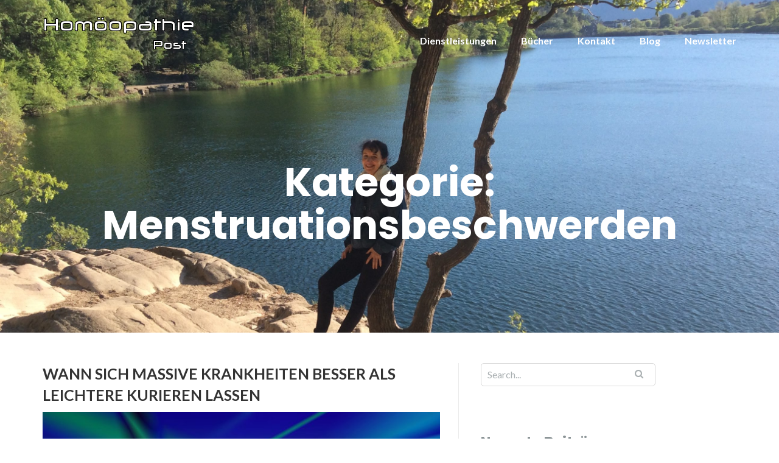

--- FILE ---
content_type: text/html; charset=UTF-8
request_url: https://homoeopathie-post.de/category/menstruationsbeschwerden/
body_size: 76020
content:
<!DOCTYPE html>
<html lang="de">
<head>
	<meta charset="UTF-8"/>
	<meta name="viewport" content="width=device-width, initial-scale=1, maximum-scale=1, user-scalable=no">
	<title>Menstruationsbeschwerden &#8211; HP Post</title>
<meta name='robots' content='max-image-preview:large' />
<link rel='dns-prefetch' href='//fonts.googleapis.com' />
<link rel="alternate" type="application/rss+xml" title="HP Post &raquo; Feed" href="https://homoeopathie-post.de/feed/" />
<link rel="alternate" type="application/rss+xml" title="HP Post &raquo; Kommentar-Feed" href="https://homoeopathie-post.de/comments/feed/" />
<link rel="alternate" type="application/rss+xml" title="HP Post &raquo; Menstruationsbeschwerden Kategorie-Feed" href="https://homoeopathie-post.de/category/menstruationsbeschwerden/feed/" />
<style id='wp-img-auto-sizes-contain-inline-css' type='text/css'>
img:is([sizes=auto i],[sizes^="auto," i]){contain-intrinsic-size:3000px 1500px}
/*# sourceURL=wp-img-auto-sizes-contain-inline-css */
</style>
<link rel='stylesheet' id='validate-engine-css-css' href='https://homoeopathie-post.de/wp-content/plugins/wysija-newsletters/css/validationEngine.jquery.css?ver=2.22' type='text/css' media='all' />
<style id='wp-emoji-styles-inline-css' type='text/css'>

	img.wp-smiley, img.emoji {
		display: inline !important;
		border: none !important;
		box-shadow: none !important;
		height: 1em !important;
		width: 1em !important;
		margin: 0 0.07em !important;
		vertical-align: -0.1em !important;
		background: none !important;
		padding: 0 !important;
	}
/*# sourceURL=wp-emoji-styles-inline-css */
</style>
<link rel='stylesheet' id='wp-block-library-css' href='https://homoeopathie-post.de/wp-includes/css/dist/block-library/style.min.css?ver=f82eb47f389174b644c5c59f09d15c06' type='text/css' media='all' />
<style id='wp-block-paragraph-inline-css' type='text/css'>
.is-small-text{font-size:.875em}.is-regular-text{font-size:1em}.is-large-text{font-size:2.25em}.is-larger-text{font-size:3em}.has-drop-cap:not(:focus):first-letter{float:left;font-size:8.4em;font-style:normal;font-weight:100;line-height:.68;margin:.05em .1em 0 0;text-transform:uppercase}body.rtl .has-drop-cap:not(:focus):first-letter{float:none;margin-left:.1em}p.has-drop-cap.has-background{overflow:hidden}:root :where(p.has-background){padding:1.25em 2.375em}:where(p.has-text-color:not(.has-link-color)) a{color:inherit}p.has-text-align-left[style*="writing-mode:vertical-lr"],p.has-text-align-right[style*="writing-mode:vertical-rl"]{rotate:180deg}
/*# sourceURL=https://homoeopathie-post.de/wp-includes/blocks/paragraph/style.min.css */
</style>
<style id='wp-block-table-inline-css' type='text/css'>
.wp-block-table{overflow-x:auto}.wp-block-table table{border-collapse:collapse;width:100%}.wp-block-table thead{border-bottom:3px solid}.wp-block-table tfoot{border-top:3px solid}.wp-block-table td,.wp-block-table th{border:1px solid;padding:.5em}.wp-block-table .has-fixed-layout{table-layout:fixed;width:100%}.wp-block-table .has-fixed-layout td,.wp-block-table .has-fixed-layout th{word-break:break-word}.wp-block-table.aligncenter,.wp-block-table.alignleft,.wp-block-table.alignright{display:table;width:auto}.wp-block-table.aligncenter td,.wp-block-table.aligncenter th,.wp-block-table.alignleft td,.wp-block-table.alignleft th,.wp-block-table.alignright td,.wp-block-table.alignright th{word-break:break-word}.wp-block-table .has-subtle-light-gray-background-color{background-color:#f3f4f5}.wp-block-table .has-subtle-pale-green-background-color{background-color:#e9fbe5}.wp-block-table .has-subtle-pale-blue-background-color{background-color:#e7f5fe}.wp-block-table .has-subtle-pale-pink-background-color{background-color:#fcf0ef}.wp-block-table.is-style-stripes{background-color:initial;border-collapse:inherit;border-spacing:0}.wp-block-table.is-style-stripes tbody tr:nth-child(odd){background-color:#f0f0f0}.wp-block-table.is-style-stripes.has-subtle-light-gray-background-color tbody tr:nth-child(odd){background-color:#f3f4f5}.wp-block-table.is-style-stripes.has-subtle-pale-green-background-color tbody tr:nth-child(odd){background-color:#e9fbe5}.wp-block-table.is-style-stripes.has-subtle-pale-blue-background-color tbody tr:nth-child(odd){background-color:#e7f5fe}.wp-block-table.is-style-stripes.has-subtle-pale-pink-background-color tbody tr:nth-child(odd){background-color:#fcf0ef}.wp-block-table.is-style-stripes td,.wp-block-table.is-style-stripes th{border-color:#0000}.wp-block-table.is-style-stripes{border-bottom:1px solid #f0f0f0}.wp-block-table .has-border-color td,.wp-block-table .has-border-color th,.wp-block-table .has-border-color tr,.wp-block-table .has-border-color>*{border-color:inherit}.wp-block-table table[style*=border-top-color] tr:first-child,.wp-block-table table[style*=border-top-color] tr:first-child td,.wp-block-table table[style*=border-top-color] tr:first-child th,.wp-block-table table[style*=border-top-color]>*,.wp-block-table table[style*=border-top-color]>* td,.wp-block-table table[style*=border-top-color]>* th{border-top-color:inherit}.wp-block-table table[style*=border-top-color] tr:not(:first-child){border-top-color:initial}.wp-block-table table[style*=border-right-color] td:last-child,.wp-block-table table[style*=border-right-color] th,.wp-block-table table[style*=border-right-color] tr,.wp-block-table table[style*=border-right-color]>*{border-right-color:inherit}.wp-block-table table[style*=border-bottom-color] tr:last-child,.wp-block-table table[style*=border-bottom-color] tr:last-child td,.wp-block-table table[style*=border-bottom-color] tr:last-child th,.wp-block-table table[style*=border-bottom-color]>*,.wp-block-table table[style*=border-bottom-color]>* td,.wp-block-table table[style*=border-bottom-color]>* th{border-bottom-color:inherit}.wp-block-table table[style*=border-bottom-color] tr:not(:last-child){border-bottom-color:initial}.wp-block-table table[style*=border-left-color] td:first-child,.wp-block-table table[style*=border-left-color] th,.wp-block-table table[style*=border-left-color] tr,.wp-block-table table[style*=border-left-color]>*{border-left-color:inherit}.wp-block-table table[style*=border-style] td,.wp-block-table table[style*=border-style] th,.wp-block-table table[style*=border-style] tr,.wp-block-table table[style*=border-style]>*{border-style:inherit}.wp-block-table table[style*=border-width] td,.wp-block-table table[style*=border-width] th,.wp-block-table table[style*=border-width] tr,.wp-block-table table[style*=border-width]>*{border-style:inherit;border-width:inherit}
/*# sourceURL=https://homoeopathie-post.de/wp-includes/blocks/table/style.min.css */
</style>
<style id='global-styles-inline-css' type='text/css'>
:root{--wp--preset--aspect-ratio--square: 1;--wp--preset--aspect-ratio--4-3: 4/3;--wp--preset--aspect-ratio--3-4: 3/4;--wp--preset--aspect-ratio--3-2: 3/2;--wp--preset--aspect-ratio--2-3: 2/3;--wp--preset--aspect-ratio--16-9: 16/9;--wp--preset--aspect-ratio--9-16: 9/16;--wp--preset--color--black: #000000;--wp--preset--color--cyan-bluish-gray: #abb8c3;--wp--preset--color--white: #ffffff;--wp--preset--color--pale-pink: #f78da7;--wp--preset--color--vivid-red: #cf2e2e;--wp--preset--color--luminous-vivid-orange: #ff6900;--wp--preset--color--luminous-vivid-amber: #fcb900;--wp--preset--color--light-green-cyan: #7bdcb5;--wp--preset--color--vivid-green-cyan: #00d084;--wp--preset--color--pale-cyan-blue: #8ed1fc;--wp--preset--color--vivid-cyan-blue: #0693e3;--wp--preset--color--vivid-purple: #9b51e0;--wp--preset--gradient--vivid-cyan-blue-to-vivid-purple: linear-gradient(135deg,rgb(6,147,227) 0%,rgb(155,81,224) 100%);--wp--preset--gradient--light-green-cyan-to-vivid-green-cyan: linear-gradient(135deg,rgb(122,220,180) 0%,rgb(0,208,130) 100%);--wp--preset--gradient--luminous-vivid-amber-to-luminous-vivid-orange: linear-gradient(135deg,rgb(252,185,0) 0%,rgb(255,105,0) 100%);--wp--preset--gradient--luminous-vivid-orange-to-vivid-red: linear-gradient(135deg,rgb(255,105,0) 0%,rgb(207,46,46) 100%);--wp--preset--gradient--very-light-gray-to-cyan-bluish-gray: linear-gradient(135deg,rgb(238,238,238) 0%,rgb(169,184,195) 100%);--wp--preset--gradient--cool-to-warm-spectrum: linear-gradient(135deg,rgb(74,234,220) 0%,rgb(151,120,209) 20%,rgb(207,42,186) 40%,rgb(238,44,130) 60%,rgb(251,105,98) 80%,rgb(254,248,76) 100%);--wp--preset--gradient--blush-light-purple: linear-gradient(135deg,rgb(255,206,236) 0%,rgb(152,150,240) 100%);--wp--preset--gradient--blush-bordeaux: linear-gradient(135deg,rgb(254,205,165) 0%,rgb(254,45,45) 50%,rgb(107,0,62) 100%);--wp--preset--gradient--luminous-dusk: linear-gradient(135deg,rgb(255,203,112) 0%,rgb(199,81,192) 50%,rgb(65,88,208) 100%);--wp--preset--gradient--pale-ocean: linear-gradient(135deg,rgb(255,245,203) 0%,rgb(182,227,212) 50%,rgb(51,167,181) 100%);--wp--preset--gradient--electric-grass: linear-gradient(135deg,rgb(202,248,128) 0%,rgb(113,206,126) 100%);--wp--preset--gradient--midnight: linear-gradient(135deg,rgb(2,3,129) 0%,rgb(40,116,252) 100%);--wp--preset--font-size--small: 13px;--wp--preset--font-size--medium: 20px;--wp--preset--font-size--large: 36px;--wp--preset--font-size--x-large: 42px;--wp--preset--spacing--20: 0.44rem;--wp--preset--spacing--30: 0.67rem;--wp--preset--spacing--40: 1rem;--wp--preset--spacing--50: 1.5rem;--wp--preset--spacing--60: 2.25rem;--wp--preset--spacing--70: 3.38rem;--wp--preset--spacing--80: 5.06rem;--wp--preset--shadow--natural: 6px 6px 9px rgba(0, 0, 0, 0.2);--wp--preset--shadow--deep: 12px 12px 50px rgba(0, 0, 0, 0.4);--wp--preset--shadow--sharp: 6px 6px 0px rgba(0, 0, 0, 0.2);--wp--preset--shadow--outlined: 6px 6px 0px -3px rgb(255, 255, 255), 6px 6px rgb(0, 0, 0);--wp--preset--shadow--crisp: 6px 6px 0px rgb(0, 0, 0);}:where(.is-layout-flex){gap: 0.5em;}:where(.is-layout-grid){gap: 0.5em;}body .is-layout-flex{display: flex;}.is-layout-flex{flex-wrap: wrap;align-items: center;}.is-layout-flex > :is(*, div){margin: 0;}body .is-layout-grid{display: grid;}.is-layout-grid > :is(*, div){margin: 0;}:where(.wp-block-columns.is-layout-flex){gap: 2em;}:where(.wp-block-columns.is-layout-grid){gap: 2em;}:where(.wp-block-post-template.is-layout-flex){gap: 1.25em;}:where(.wp-block-post-template.is-layout-grid){gap: 1.25em;}.has-black-color{color: var(--wp--preset--color--black) !important;}.has-cyan-bluish-gray-color{color: var(--wp--preset--color--cyan-bluish-gray) !important;}.has-white-color{color: var(--wp--preset--color--white) !important;}.has-pale-pink-color{color: var(--wp--preset--color--pale-pink) !important;}.has-vivid-red-color{color: var(--wp--preset--color--vivid-red) !important;}.has-luminous-vivid-orange-color{color: var(--wp--preset--color--luminous-vivid-orange) !important;}.has-luminous-vivid-amber-color{color: var(--wp--preset--color--luminous-vivid-amber) !important;}.has-light-green-cyan-color{color: var(--wp--preset--color--light-green-cyan) !important;}.has-vivid-green-cyan-color{color: var(--wp--preset--color--vivid-green-cyan) !important;}.has-pale-cyan-blue-color{color: var(--wp--preset--color--pale-cyan-blue) !important;}.has-vivid-cyan-blue-color{color: var(--wp--preset--color--vivid-cyan-blue) !important;}.has-vivid-purple-color{color: var(--wp--preset--color--vivid-purple) !important;}.has-black-background-color{background-color: var(--wp--preset--color--black) !important;}.has-cyan-bluish-gray-background-color{background-color: var(--wp--preset--color--cyan-bluish-gray) !important;}.has-white-background-color{background-color: var(--wp--preset--color--white) !important;}.has-pale-pink-background-color{background-color: var(--wp--preset--color--pale-pink) !important;}.has-vivid-red-background-color{background-color: var(--wp--preset--color--vivid-red) !important;}.has-luminous-vivid-orange-background-color{background-color: var(--wp--preset--color--luminous-vivid-orange) !important;}.has-luminous-vivid-amber-background-color{background-color: var(--wp--preset--color--luminous-vivid-amber) !important;}.has-light-green-cyan-background-color{background-color: var(--wp--preset--color--light-green-cyan) !important;}.has-vivid-green-cyan-background-color{background-color: var(--wp--preset--color--vivid-green-cyan) !important;}.has-pale-cyan-blue-background-color{background-color: var(--wp--preset--color--pale-cyan-blue) !important;}.has-vivid-cyan-blue-background-color{background-color: var(--wp--preset--color--vivid-cyan-blue) !important;}.has-vivid-purple-background-color{background-color: var(--wp--preset--color--vivid-purple) !important;}.has-black-border-color{border-color: var(--wp--preset--color--black) !important;}.has-cyan-bluish-gray-border-color{border-color: var(--wp--preset--color--cyan-bluish-gray) !important;}.has-white-border-color{border-color: var(--wp--preset--color--white) !important;}.has-pale-pink-border-color{border-color: var(--wp--preset--color--pale-pink) !important;}.has-vivid-red-border-color{border-color: var(--wp--preset--color--vivid-red) !important;}.has-luminous-vivid-orange-border-color{border-color: var(--wp--preset--color--luminous-vivid-orange) !important;}.has-luminous-vivid-amber-border-color{border-color: var(--wp--preset--color--luminous-vivid-amber) !important;}.has-light-green-cyan-border-color{border-color: var(--wp--preset--color--light-green-cyan) !important;}.has-vivid-green-cyan-border-color{border-color: var(--wp--preset--color--vivid-green-cyan) !important;}.has-pale-cyan-blue-border-color{border-color: var(--wp--preset--color--pale-cyan-blue) !important;}.has-vivid-cyan-blue-border-color{border-color: var(--wp--preset--color--vivid-cyan-blue) !important;}.has-vivid-purple-border-color{border-color: var(--wp--preset--color--vivid-purple) !important;}.has-vivid-cyan-blue-to-vivid-purple-gradient-background{background: var(--wp--preset--gradient--vivid-cyan-blue-to-vivid-purple) !important;}.has-light-green-cyan-to-vivid-green-cyan-gradient-background{background: var(--wp--preset--gradient--light-green-cyan-to-vivid-green-cyan) !important;}.has-luminous-vivid-amber-to-luminous-vivid-orange-gradient-background{background: var(--wp--preset--gradient--luminous-vivid-amber-to-luminous-vivid-orange) !important;}.has-luminous-vivid-orange-to-vivid-red-gradient-background{background: var(--wp--preset--gradient--luminous-vivid-orange-to-vivid-red) !important;}.has-very-light-gray-to-cyan-bluish-gray-gradient-background{background: var(--wp--preset--gradient--very-light-gray-to-cyan-bluish-gray) !important;}.has-cool-to-warm-spectrum-gradient-background{background: var(--wp--preset--gradient--cool-to-warm-spectrum) !important;}.has-blush-light-purple-gradient-background{background: var(--wp--preset--gradient--blush-light-purple) !important;}.has-blush-bordeaux-gradient-background{background: var(--wp--preset--gradient--blush-bordeaux) !important;}.has-luminous-dusk-gradient-background{background: var(--wp--preset--gradient--luminous-dusk) !important;}.has-pale-ocean-gradient-background{background: var(--wp--preset--gradient--pale-ocean) !important;}.has-electric-grass-gradient-background{background: var(--wp--preset--gradient--electric-grass) !important;}.has-midnight-gradient-background{background: var(--wp--preset--gradient--midnight) !important;}.has-small-font-size{font-size: var(--wp--preset--font-size--small) !important;}.has-medium-font-size{font-size: var(--wp--preset--font-size--medium) !important;}.has-large-font-size{font-size: var(--wp--preset--font-size--large) !important;}.has-x-large-font-size{font-size: var(--wp--preset--font-size--x-large) !important;}
/*# sourceURL=global-styles-inline-css */
</style>

<style id='classic-theme-styles-inline-css' type='text/css'>
/*! This file is auto-generated */
.wp-block-button__link{color:#fff;background-color:#32373c;border-radius:9999px;box-shadow:none;text-decoration:none;padding:calc(.667em + 2px) calc(1.333em + 2px);font-size:1.125em}.wp-block-file__button{background:#32373c;color:#fff;text-decoration:none}
/*# sourceURL=/wp-includes/css/classic-themes.min.css */
</style>
<link rel='stylesheet' id='contact-form-7-css' href='https://homoeopathie-post.de/wp-content/plugins/contact-form-7/includes/css/styles.css?ver=6.1.4' type='text/css' media='all' />
<link rel='stylesheet' id='wpdm-fonticon-css' href='https://homoeopathie-post.de/wp-content/plugins/download-manager/assets/wpdm-iconfont/css/wpdm-icons.css?ver=f82eb47f389174b644c5c59f09d15c06' type='text/css' media='all' />
<link rel='stylesheet' id='wpdm-front-css' href='https://homoeopathie-post.de/wp-content/plugins/download-manager/assets/css/front.min.css?ver=f82eb47f389174b644c5c59f09d15c06' type='text/css' media='all' />
<link rel='stylesheet' id='widgetopts-styles-css' href='https://homoeopathie-post.de/wp-content/plugins/widget-options/assets/css/widget-options.css?ver=4.1.3' type='text/css' media='all' />
<link rel='stylesheet' id='illdy-pace-css' href='https://homoeopathie-post.de/wp-content/themes/illdy/layout/css/pace.min.css?ver=f82eb47f389174b644c5c59f09d15c06' type='text/css' media='all' />
<link rel='stylesheet' id='illdy-google-fonts-css' href='https://fonts.googleapis.com/css?family=Source+Sans+Pro:400,900,700,300,300italic|Lato:300,400,700,900|Poppins:300,400,500,600,700' type='text/css' media='all' />
<link rel='stylesheet' id='bootstrap-css' href='https://homoeopathie-post.de/wp-content/themes/illdy/layout/css/bootstrap.min.css?ver=3.3.6' type='text/css' media='all' />
<link rel='stylesheet' id='bootstrap-theme-css' href='https://homoeopathie-post.de/wp-content/themes/illdy/layout/css/bootstrap-theme.min.css?ver=3.3.6' type='text/css' media='all' />
<link rel='stylesheet' id='font-awesome-css' href='https://homoeopathie-post.de/wp-content/themes/illdy/layout/css/font-awesome.min.css?ver=4.5.0' type='text/css' media='all' />
<link rel='stylesheet' id='owl-carousel-css' href='https://homoeopathie-post.de/wp-content/themes/illdy/layout/css/owl-carousel.min.css?ver=2.0.0' type='text/css' media='all' />
<link rel='stylesheet' id='illdy-main-css' href='https://homoeopathie-post.de/wp-content/themes/illdy/layout/css/main.css?ver=f82eb47f389174b644c5c59f09d15c06' type='text/css' media='all' />
<link rel='stylesheet' id='illdy-custom-css' href='https://homoeopathie-post.de/wp-content/themes/illdy/layout/css/custom.css?ver=f82eb47f389174b644c5c59f09d15c06' type='text/css' media='all' />
<link rel='stylesheet' id='illdy-style-css' href='https://homoeopathie-post.de/wp-content/themes/illdy/style.css?ver=2.1.9' type='text/css' media='all' />
<link rel='stylesheet' id='tablepress-default-css' href='https://homoeopathie-post.de/wp-content/tablepress-combined.min.css?ver=49' type='text/css' media='all' />
<script type="text/javascript" src="https://homoeopathie-post.de/wp-includes/js/jquery/jquery.min.js?ver=3.7.1" id="jquery-core-js"></script>
<script type="text/javascript" src="https://homoeopathie-post.de/wp-includes/js/jquery/jquery-migrate.min.js?ver=3.4.1" id="jquery-migrate-js"></script>
<script type="text/javascript" src="https://homoeopathie-post.de/wp-content/plugins/download-manager/assets/js/wpdm.min.js?ver=f82eb47f389174b644c5c59f09d15c06" id="wpdm-frontend-js-js"></script>
<script type="text/javascript" id="wpdm-frontjs-js-extra">
/* <![CDATA[ */
var wpdm_url = {"home":"https://homoeopathie-post.de/","site":"https://homoeopathie-post.de/","ajax":"https://homoeopathie-post.de/wp-admin/admin-ajax.php"};
var wpdm_js = {"spinner":"\u003Ci class=\"wpdm-icon wpdm-sun wpdm-spin\"\u003E\u003C/i\u003E","client_id":"1753096761d21e698c17cb6830256b10"};
var wpdm_strings = {"pass_var":"Password Verified!","pass_var_q":"Bitte klicke auf den folgenden Button, um den Download zu starten.","start_dl":"Download starten"};
//# sourceURL=wpdm-frontjs-js-extra
/* ]]> */
</script>
<script type="text/javascript" src="https://homoeopathie-post.de/wp-content/plugins/download-manager/assets/js/front.min.js?ver=3.3.45" id="wpdm-frontjs-js"></script>
<script type="text/javascript" id="illdy-pace-js-extra">
/* <![CDATA[ */
var paceOptions = {"restartOnRequestAfter":"0","restartOnPushState":"0"};
//# sourceURL=illdy-pace-js-extra
/* ]]> */
</script>
<script type="text/javascript" src="https://homoeopathie-post.de/wp-content/themes/illdy/layout/js/pace/pace.min.js?ver=f82eb47f389174b644c5c59f09d15c06" id="illdy-pace-js"></script>
<link rel="https://api.w.org/" href="https://homoeopathie-post.de/wp-json/" /><link rel="alternate" title="JSON" type="application/json" href="https://homoeopathie-post.de/wp-json/wp/v2/categories/158" /><link rel="EditURI" type="application/rsd+xml" title="RSD" href="https://homoeopathie-post.de/xmlrpc.php?rsd" />

<style type="text/css">.pace .pace-progress {background-color: #f1d204; color: #f1d204;}.pace .pace-activity {box-shadow: inset 0 0 0 2px #f1d204, inset 0 0 0 7px #ffffff;}.pace-overlay {background-color: #ffffff;}</style>
		<style type="text/css" id="illdy-about-section-css">#header.header-front-page {background-image: url(https://homoeopathie-post.de/wp-content/uploads/2016/05/See_Foto-e1505065248797.jpg) !important;}#header.header-front-page {background-position-y: center;}#header.header-front-page {background-position-x: center;}#header.header-front-page {background-attachment: scroll !important;}#header.header-front-page .bottom-header .header-button-one {background-color: rgba( 0, 0, 0, .2 );}#header.header-front-page .bottom-header .header-button-one:hover, #header.header-front-page .bottom-header .header-button-one:focus {background-color: rgba( 0, 0, 0, .1 );}</style>
		<style type="text/css" id="illdy-latestnews-section-css"></style>
		<style type="text/css" id="illdy-fullwidth-section-css"></style>
		<style type="text/css" id="illdy-about-section-css"></style>
		<style type="text/css" id="illdy-projects-section-css">#projects:before {background-image: url(https://homoeopathie-post.de/wp-content/themes/illdy/layout/images/front-page/pattern.png) !important;}#projects:before {background-size: auto !important;}#projects:before {background-repeat: repeat !important;}</style>
		<style type="text/css" id="illdy-services-section-css"></style>
		<style type="text/css" id="illdy-team-section-css">#team:before {background-image: url(https://homoeopathie-post.de/wp-content/themes/illdy/layout/images/front-page/pattern.png) !important;}#team:before {background-size: auto !important;}#team:before {background-repeat: repeat !important;}</style>
		<style type="text/css" id="illdy-testimonials-section-css">#testimonials:before {background-image: url(https://homoeopathie-post.de/wp-content/themes/illdy/layout/images/testiomnials-background.jpg) !important;}#testimonials:before {background-attachment: scroll !important;}</style>

			<style type="text/css" id="wp-custom-css">
			/*
Füge deinen eigenen CSS-Code nach diesem Kommentar hinter dem abschließenden Schrägstrich ein. 

Klicke auf das Hilfe-Symbol oben, um mehr zu erfahren.
*/

input[type="checkbox"] {
    width: 13px !important ;
    -webkit-appearance: checkbox !important;
}

#full-width{
  max-width: 1100px;
  margin: 0 auto;
}

.widget_illdy_project{
  width: 33.33%;
}

.markup-format ul li {
    list-style-position: initial!important;
}

.markup-format ol li {
    list-style-position: initial!important;
}

.markup-format ul, ol {
    margin-top: -20px;
}

.page-id-595 #header .bottom-header h1 {
    display: none !important;
}


.page-id-607 #header .bottom-header h1 {
    display: none !important;
}

.page-id-609 #header .bottom-header h1 {
    display: none !important;
}		</style>
		<meta name="generator" content="WordPress Download Manager 3.3.45" />
                <style>
        /* WPDM Link Template Styles */        </style>
                <style>

            :root {
                --color-primary: #4a8eff;
                --color-primary-rgb: 74, 142, 255;
                --color-primary-hover: #5998ff;
                --color-primary-active: #3281ff;
                --clr-sec: #6c757d;
                --clr-sec-rgb: 108, 117, 125;
                --clr-sec-hover: #6c757d;
                --clr-sec-active: #6c757d;
                --color-secondary: #6c757d;
                --color-secondary-rgb: 108, 117, 125;
                --color-secondary-hover: #6c757d;
                --color-secondary-active: #6c757d;
                --color-success: #018e11;
                --color-success-rgb: 1, 142, 17;
                --color-success-hover: #0aad01;
                --color-success-active: #0c8c01;
                --color-info: #2CA8FF;
                --color-info-rgb: 44, 168, 255;
                --color-info-hover: #2CA8FF;
                --color-info-active: #2CA8FF;
                --color-warning: #FFB236;
                --color-warning-rgb: 255, 178, 54;
                --color-warning-hover: #FFB236;
                --color-warning-active: #FFB236;
                --color-danger: #ff5062;
                --color-danger-rgb: 255, 80, 98;
                --color-danger-hover: #ff5062;
                --color-danger-active: #ff5062;
                --color-green: #30b570;
                --color-blue: #0073ff;
                --color-purple: #8557D3;
                --color-red: #ff5062;
                --color-muted: rgba(69, 89, 122, 0.6);
                --wpdm-font: "Sen", -apple-system, BlinkMacSystemFont, "Segoe UI", Roboto, Helvetica, Arial, sans-serif, "Apple Color Emoji", "Segoe UI Emoji", "Segoe UI Symbol";
            }

            .wpdm-download-link.btn.btn-primary {
                border-radius: 4px;
            }


        </style>
        </head>
<body class="archive category category-menstruationsbeschwerden category-158 wp-custom-logo wp-theme-illdy hfeed">
	<div class="pace-overlay"></div>
<header id="header" class="header-blog" style="background-image: url(https://homoeopathie-post.de/wp-content/uploads/2016/05/See_Foto-e1505065248797.jpg);background-attachment: fixed;">
	<div class="top-header">
		<div class="container">
			<div class="row">
				<div class="col-sm-4 col-xs-8">

											<a href="https://homoeopathie-post.de" title="HP Post">
							<img class="header-logo-img" src="https://homoeopathie-post.de/wp-content/uploads/2017/09/cropped-HomPost_Logo_Big_inv-1.png" width=""/>
						</a>
					
				</div><!--/.col-sm-2-->
				<div class="col-sm-8 col-xs-4">
					<nav class="header-navigation">
						<ul id="menu-menu" class="clearfix"><li id="menu-item-162" class="menu-item menu-item-type-custom menu-item-object-custom menu-item-162"><a href="#services">Dienstleistungen</a></li>
<li id="menu-item-161" class="menu-item menu-item-type-custom menu-item-object-custom menu-item-home menu-item-161"><a href="http://homoeopathie-post.de/#projects">Bücher</a></li>
<li id="menu-item-159" class="menu-item menu-item-type-custom menu-item-object-custom menu-item-home menu-item-159"><a href="http://homoeopathie-post.de/#contact-us">Kontakt</a></li>
<li id="menu-item-163" class="menu-item menu-item-type-custom menu-item-object-custom menu-item-home menu-item-163"><a href="http://homoeopathie-post.de/#latest-news">Blog</a></li>
<li id="menu-item-176" class="menu-item menu-item-type-custom menu-item-object-custom menu-item-home menu-item-176"><a href="http://homoeopathie-post.de/#full-width">Newsletter</a></li>
</ul>					</nav>
					<button class="open-responsive-menu"><i class="fa fa-bars"></i></button>
				</div><!--/.col-sm-10-->
			</div><!--/.row-->
		</div><!--/.container-->
	</div><!--/.top-header-->
	<nav class="responsive-menu">
		<ul>
			<li class="menu-item menu-item-type-custom menu-item-object-custom menu-item-162"><a href="#services">Dienstleistungen</a></li>
<li class="menu-item menu-item-type-custom menu-item-object-custom menu-item-home menu-item-161"><a href="http://homoeopathie-post.de/#projects">Bücher</a></li>
<li class="menu-item menu-item-type-custom menu-item-object-custom menu-item-home menu-item-159"><a href="http://homoeopathie-post.de/#contact-us">Kontakt</a></li>
<li class="menu-item menu-item-type-custom menu-item-object-custom menu-item-home menu-item-163"><a href="http://homoeopathie-post.de/#latest-news">Blog</a></li>
<li class="menu-item menu-item-type-custom menu-item-object-custom menu-item-home menu-item-176"><a href="http://homoeopathie-post.de/#full-width">Newsletter</a></li>
		</ul>
	</nav><!--/.responsive-menu-->
	<div class="bottom-header blog">
	<div class="container">
		<div class="row">
							<div class="col-sm-12">
					<h2>Kategorie: <span>Menstruationsbeschwerden</span></h2>							</div><!--/.col-sm-12-->
							<div class="col-sm-8 col-sm-offset-2">
																										</div><!--/.col-sm-8.col-sm-offset-2-->
								</div><!--/.row-->
	</div><!--/.container-->
</div><!--/.bottom-header.blog-->
</header><!--/#header-->
<div class="container">
	<div class="row">
		<div class="col-sm-7">
			<section id="blog">
								<article id="post-6579" class="blog-post post-6579 post type-post status-publish format-standard has-post-thumbnail hentry category-aphthen category-autoimmunkrankheit category-gesunde-ernaehrung category-harnwegsbeschwerden category-hashimoto category-herpes-genitalis category-herpesinfektionen category-hintergrundwissen-heilung category-leber-gallen-funktionsschwaeche category-medikamenten-nebenwirkungen category-menstruationsbeschwerden category-rheumatoide-arthritis category-vasculitis tag-krankheitslawine-entkommen">
	<a href="https://homoeopathie-post.de/wann-sich-massive-krankheiten-besser-als-leichtere-kurieren-lassen/" title="Wann sich massive Krankheiten besser als leichtere kurieren lassen" class="blog-post-title">Wann sich massive Krankheiten besser als leichtere kurieren lassen</a>
			<div class="blog-post-image">
			<a href="https://homoeopathie-post.de/wann-sich-massive-krankheiten-besser-als-leichtere-kurieren-lassen/"><img width="750" height="500" src="https://homoeopathie-post.de/wp-content/uploads/2017/09/heart-66888_1280-750x500.jpg" class="attachment-illdy-blog-list size-illdy-blog-list wp-post-image" alt="" decoding="async" fetchpriority="high" /></a>
		</div><!--/.blog-post-image-->
		<div class="blog-post-meta"><span class="post-meta-author"><i class="fa fa-user"></i>Irmgard Post</span><span class="post-meta-time"><i class="fa fa-calendar"></i><time datetime="2019-12-26">26. Dezember 2019</time></span><span class="post-meta-categories"><i class="fa fa-folder-o" aria-hidden="true"></i><a href="https://homoeopathie-post.de/category/aphthen/" rel="category tag">Aphthen</a>, <a href="https://homoeopathie-post.de/category/autoimmunkrankheit/" rel="category tag">Autoimmunkrankheit</a>, <a href="https://homoeopathie-post.de/category/gesunde-ernaehrung/" rel="category tag">Gesunde Ernährung</a>, <a href="https://homoeopathie-post.de/category/harnwegsbeschwerden/" rel="category tag">Harnwegsbeschwerden</a>, <a href="https://homoeopathie-post.de/category/hashimoto/" rel="category tag">Hashimoto</a>, <a href="https://homoeopathie-post.de/category/herpes-genitalis/" rel="category tag">Herpes genitalis</a>, <a href="https://homoeopathie-post.de/category/herpesinfektionen/" rel="category tag">Herpesinfektionen</a>, <a href="https://homoeopathie-post.de/category/hintergrundwissen-heilung/" rel="category tag">Hintergrundwissen - Heilung</a>, <a href="https://homoeopathie-post.de/category/leber-gallen-funktionsschwaeche/" rel="category tag">Leber-Gallen-Funktionsschwäche</a>, <a href="https://homoeopathie-post.de/category/medikamenten-nebenwirkungen/" rel="category tag">Medikamenten-Nebenwirkungen</a>, <a href="https://homoeopathie-post.de/category/menstruationsbeschwerden/" rel="category tag">Menstruationsbeschwerden</a>, <a href="https://homoeopathie-post.de/category/rheumatoide-arthritis/" rel="category tag">Rheumatoide Arthritis</a>, <a href="https://homoeopathie-post.de/category/vasculitis/" rel="category tag">Vasculitis</a></span><span class="post-meta-comments"><i class="fa fa-comment-o"></i>No comments</span></div><!--/.blog-post-meta-->	<div class="blog-post-entry">
		<p>Mitunter fragen mich meine Patienten, wie groß in ihrem Fall die Heilungschance sei. Dann kann ich allenfalls rückblickend sagen, wie die Behandlung in einem ähnlichen Fall verlaufen ist. Denn auch wenn in 2 Fällen eine große gemeinsame Schnittmenge an Symptomen besteht, kann sich ihre Therapie ganz unterschiedlich entwickeln. Oft spielen vermeintliche Kleinigkeiten eine weit größere [&hellip;]</p>
	</div><!--/.blog-post-entry-->
	<a href="https://homoeopathie-post.de/wann-sich-massive-krankheiten-besser-als-leichtere-kurieren-lassen/" title="Read more" class="blog-post-button">Read more</a>
</article><!--/#post-6579.blog-post-->
<article id="post-3508" class="blog-post post-3508 post type-post status-publish format-standard has-post-thumbnail hentry category-allergische-reaktionen category-fallbeispiel category-gesunde-ernaehrung category-hintergrundwissen-heilung category-leber-gallen-funktionsschwaeche category-medikamenten-nebenwirkungen category-medikamentennosoden category-menstruationsbeschwerden category-nosoden category-rheumatoide-arthritis category-zahnbeschwerden tag-medikamenteneinwirkung-infolge-umweltbelastung">
	<a href="https://homoeopathie-post.de/warum-wir-aus-schmerzmitteln-erzeugte-nosoden-benoetigen/" title="Warum wir aus Schmerzmitteln erzeugte Nosoden benötigen" class="blog-post-title">Warum wir aus Schmerzmitteln erzeugte Nosoden benötigen</a>
			<div class="blog-post-image">
			<a href="https://homoeopathie-post.de/warum-wir-aus-schmerzmitteln-erzeugte-nosoden-benoetigen/"><img width="453" height="340" src="https://homoeopathie-post.de/wp-content/uploads/2017/09/dna-869109__340-1.jpg" class="attachment-illdy-blog-list size-illdy-blog-list wp-post-image" alt="" decoding="async" srcset="https://homoeopathie-post.de/wp-content/uploads/2017/09/dna-869109__340-1.jpg 453w, https://homoeopathie-post.de/wp-content/uploads/2017/09/dna-869109__340-1-300x225.jpg 300w" sizes="(max-width: 453px) 100vw, 453px" /></a>
		</div><!--/.blog-post-image-->
		<div class="blog-post-meta"><span class="post-meta-author"><i class="fa fa-user"></i>Irmgard Post</span><span class="post-meta-time"><i class="fa fa-calendar"></i><time datetime="2018-04-12">12. April 2018</time></span><span class="post-meta-categories"><i class="fa fa-folder-o" aria-hidden="true"></i><a href="https://homoeopathie-post.de/category/allergische-reaktionen/" rel="category tag">Allergische Reaktionen</a>, <a href="https://homoeopathie-post.de/category/fallbeispiel/" rel="category tag">Fallbeispiel</a>, <a href="https://homoeopathie-post.de/category/gesunde-ernaehrung/" rel="category tag">Gesunde Ernährung</a>, <a href="https://homoeopathie-post.de/category/hintergrundwissen-heilung/" rel="category tag">Hintergrundwissen - Heilung</a>, <a href="https://homoeopathie-post.de/category/leber-gallen-funktionsschwaeche/" rel="category tag">Leber-Gallen-Funktionsschwäche</a>, <a href="https://homoeopathie-post.de/category/medikamenten-nebenwirkungen/" rel="category tag">Medikamenten-Nebenwirkungen</a>, <a href="https://homoeopathie-post.de/category/medikamentennosoden/" rel="category tag">Medikamentennosoden</a>, <a href="https://homoeopathie-post.de/category/menstruationsbeschwerden/" rel="category tag">Menstruationsbeschwerden</a>, <a href="https://homoeopathie-post.de/category/nosoden/" rel="category tag">Nosoden</a>, <a href="https://homoeopathie-post.de/category/rheumatoide-arthritis/" rel="category tag">Rheumatoide Arthritis</a>, <a href="https://homoeopathie-post.de/category/zahnbeschwerden/" rel="category tag">Zahnbeschwerden</a></span><span class="post-meta-comments"><i class="fa fa-comment-o"></i><a class="meta-comments" href="https://homoeopathie-post.de/warum-wir-aus-schmerzmitteln-erzeugte-nosoden-benoetigen/#comments" title="3 comments">3 comments</a></span></div><!--/.blog-post-meta-->	<div class="blog-post-entry">
		<p>Hintergrund Infolge Vererbung, medizinischer Behandlungen und Umweltverschmutzung sind wir alle mit mehr Schadstoffen belastet als wir in der Regel annehmen. Dazu tragen neben Industrie und Technik nicht unerheblich die chemischen Substanzen bei, die in Landwirtschaft und Tierhaltung zum Einsatz kommen. Viele dieser Schadstoffe landen mangels einer hierzulande unterentwickelten Klärwerkstechnik, die keine pharmazeutischen Stoffe aufzufangen vermag, [&hellip;]</p>
	</div><!--/.blog-post-entry-->
	<a href="https://homoeopathie-post.de/warum-wir-aus-schmerzmitteln-erzeugte-nosoden-benoetigen/" title="Read more" class="blog-post-button">Read more</a>
</article><!--/#post-3508.blog-post-->
							</section><!--/#blog-->
		</div><!--/.col-sm-7-->
		<div class="col-sm-4">
	<div id="sidebar">
		<div id="search-2" class="widget widget_search">
<form role="search" method="get" class="search-form" action="https://homoeopathie-post.de/">
	<div class="search-form-box">
		<input type="submit" id="searchsubmit" value="" />
		<input type="search" id="s" placeholder="Search..." value="" name="s" title="Search for:" />
	</div><!--/.search-form-box-->
</form><!--/.search-form-->
</div>
		<div id="recent-posts-2" class="widget widget_recent_entries">
		<div class="widget-title"><h5>Neueste Beiträge</h5></div>
		<ul>
											<li>
					<a href="https://homoeopathie-post.de/ernaehrungsbedingte-heilungsblockade-erkennen-und-beheben/">Ernährungsbedingte Heilungsblockaden erkennen und beheben</a>
									</li>
											<li>
					<a href="https://homoeopathie-post.de/auf-messers-schneide-mein-aufregendstes-erlebnis-in-2025/">Auf Messers Schneide &#8211; mein aufregendstes Erlebnis in 2025</a>
									</li>
											<li>
					<a href="https://homoeopathie-post.de/meine-erkenntnisse-zum-thema-heilen-adventskalender-4-teil-neue-herausforderungen-und-chancen/">Meine Erkenntnisse zum Thema „Heilen“: Adventskalender – 4. Teil:                                                    Neue Herausforderungen und Chancen</a>
									</li>
											<li>
					<a href="https://homoeopathie-post.de/meine-erkenntnisse-zum-thema-heilen-adventskalender-3-teil-therapie-optimieren/">Meine Erkenntnisse zum Thema „Heilen“: Adventskalender – 3. Teil: Therapie optimieren</a>
									</li>
											<li>
					<a href="https://homoeopathie-post.de/meine-erkenntnisse-zum-thema-heilen-adventskalender-2-teil-neue-homoeopathische-combis/">Meine Erkenntnisse zum Thema „Heilen“: Adventskalender – 2. Teil: Neue homöopathische Combis</a>
									</li>
					</ul>

		</div><div id="categories-2" class="widget widget_categories"><div class="widget-title"><h5>Kategorien</h5></div>
			<ul>
					<li class="cat-item cat-item-341"><a href="https://homoeopathie-post.de/category/bematscht-im-kopf/">&quot;Bematscht&quot; im Kopf</a>
</li>
	<li class="cat-item cat-item-201"><a href="https://homoeopathie-post.de/category/abwehrschwaeche/">Abwehrschwäche</a>
</li>
	<li class="cat-item cat-item-339"><a href="https://homoeopathie-post.de/category/aciclovir-folgen/">Aciclovir-Folgen</a>
</li>
	<li class="cat-item cat-item-186"><a href="https://homoeopathie-post.de/category/alkohol-combi/">Alkohol-Combi</a>
</li>
	<li class="cat-item cat-item-226"><a href="https://homoeopathie-post.de/category/allergien/">Allergien</a>
</li>
	<li class="cat-item cat-item-81"><a href="https://homoeopathie-post.de/category/allergische-reaktionen/">Allergische Reaktionen</a>
</li>
	<li class="cat-item cat-item-252"><a href="https://homoeopathie-post.de/category/aphthen/">Aphthen</a>
</li>
	<li class="cat-item cat-item-217"><a href="https://homoeopathie-post.de/category/atemwegsbeschwerden/">Atemwegsbeschwerden</a>
</li>
	<li class="cat-item cat-item-318"><a href="https://homoeopathie-post.de/category/augenbeschwerden/">Augenbeschwerden</a>
</li>
	<li class="cat-item cat-item-348"><a href="https://homoeopathie-post.de/category/augentropfen/">Augentropfen</a>
</li>
	<li class="cat-item cat-item-234"><a href="https://homoeopathie-post.de/category/autoimmunkrankheit/">Autoimmunkrankheit</a>
</li>
	<li class="cat-item cat-item-308"><a href="https://homoeopathie-post.de/category/basisarznei/">Basisarznei</a>
</li>
	<li class="cat-item cat-item-377"><a href="https://homoeopathie-post.de/category/bauchkraempfe/">Bauchkrämpfe</a>
</li>
	<li class="cat-item cat-item-378"><a href="https://homoeopathie-post.de/category/bauchweh/">Bauchweh</a>
</li>
	<li class="cat-item cat-item-190"><a href="https://homoeopathie-post.de/category/beinoperation/">Beinoperation</a>
</li>
	<li class="cat-item cat-item-373"><a href="https://homoeopathie-post.de/category/benommenheit/">Benommenheit</a>
</li>
	<li class="cat-item cat-item-370"><a href="https://homoeopathie-post.de/category/betaeubungsgefuehle/">Betäubungsgefühle</a>
</li>
	<li class="cat-item cat-item-91"><a href="https://homoeopathie-post.de/category/bewegungsapparatbeschwerden/">Bewegungsapparatbeschwerden</a>
</li>
	<li class="cat-item cat-item-325"><a href="https://homoeopathie-post.de/category/blut-im-stuhl/">Blut im Stuhl</a>
</li>
	<li class="cat-item cat-item-355"><a href="https://homoeopathie-post.de/category/blutdruck-entgleisung/">Blutdruck-Entgleisung</a>
</li>
	<li class="cat-item cat-item-315"><a href="https://homoeopathie-post.de/category/borderline-syndrom/">Borderline Syndrom</a>
</li>
	<li class="cat-item cat-item-189"><a href="https://homoeopathie-post.de/category/borreliose/">Borreliose</a>
</li>
	<li class="cat-item cat-item-287"><a href="https://homoeopathie-post.de/category/burnout/">Burnout</a>
</li>
	<li class="cat-item cat-item-251"><a href="https://homoeopathie-post.de/category/carcinosinum-cum-cuprum/">Carcinosinum (cum Cuprum)</a>
</li>
	<li class="cat-item cat-item-224"><a href="https://homoeopathie-post.de/category/chemikalienunvertraeglichkeit/">Chemikalienunverträglichkeit</a>
</li>
	<li class="cat-item cat-item-275"><a href="https://homoeopathie-post.de/category/cholesterin/">Cholesterin</a>
</li>
	<li class="cat-item cat-item-205"><a href="https://homoeopathie-post.de/category/chronische-magen-darm-erkrankung/">Chronische Magen-Darm-Erkrankung</a>
</li>
	<li class="cat-item cat-item-206"><a href="https://homoeopathie-post.de/category/colitis-ulcerosa/">Colitis ulcerosa</a>
</li>
	<li class="cat-item cat-item-78"><a href="https://homoeopathie-post.de/category/combi-fuer-blutdruck-schilddruese/">Combi für Blutdruck &amp; Schilddrüse</a>
</li>
	<li class="cat-item cat-item-30"><a href="https://homoeopathie-post.de/category/combis-bei-entgleistem-blutdruck/">Combis bei entgleistem Blutdruck</a>
</li>
	<li class="cat-item cat-item-13"><a href="https://homoeopathie-post.de/category/combis-gegen-schilddruesenleiden/">Combis gegen Schilddrüsenleiden</a>
</li>
	<li class="cat-item cat-item-195"><a href="https://homoeopathie-post.de/category/cortisol-nebenwirkungen/">Cortisol-Nebenwirkungen</a>
</li>
	<li class="cat-item cat-item-384"><a href="https://homoeopathie-post.de/category/cortison/">Cortison</a>
</li>
	<li class="cat-item cat-item-328"><a href="https://homoeopathie-post.de/category/covid-impfung/">Covid-Impfung</a>
</li>
	<li class="cat-item cat-item-268"><a href="https://homoeopathie-post.de/category/demenz/">Demenz</a>
</li>
	<li class="cat-item cat-item-301"><a href="https://homoeopathie-post.de/category/depressionen/">Depressionen</a>
</li>
	<li class="cat-item cat-item-56"><a href="https://homoeopathie-post.de/category/diagnoseraetsel-mittels-checkliste/">Diagnoserätsel mittels Checkliste</a>
</li>
	<li class="cat-item cat-item-346"><a href="https://homoeopathie-post.de/category/diazepam/">Diazepam</a>
</li>
	<li class="cat-item cat-item-347"><a href="https://homoeopathie-post.de/category/dormicum/">Dormicum</a>
</li>
	<li class="cat-item cat-item-326"><a href="https://homoeopathie-post.de/category/durchfall/">Durchfall</a>
</li>
	<li class="cat-item cat-item-65"><a href="https://homoeopathie-post.de/category/entwicklungsdefizite/">Entwicklungsdefizite</a>
</li>
	<li class="cat-item cat-item-50"><a href="https://homoeopathie-post.de/category/erbnosoden/">Erbnosoden</a>
</li>
	<li class="cat-item cat-item-141"><a href="https://homoeopathie-post.de/category/erreger-befall/">Erreger-Befall</a>
</li>
	<li class="cat-item cat-item-5"><a href="https://homoeopathie-post.de/category/fallbeispiel/">Fallbeispiel</a>
</li>
	<li class="cat-item cat-item-338"><a href="https://homoeopathie-post.de/category/falsche-behandlung/">Falsche Behandlung</a>
</li>
	<li class="cat-item cat-item-291"><a href="https://homoeopathie-post.de/category/fibromyalgie/">Fibromyalgie</a>
</li>
	<li class="cat-item cat-item-19"><a href="https://homoeopathie-post.de/category/frasstoxine/">Fraßtoxine</a>
</li>
	<li class="cat-item cat-item-324"><a href="https://homoeopathie-post.de/category/frustessen/">Frustessen</a>
</li>
	<li class="cat-item cat-item-314"><a href="https://homoeopathie-post.de/category/gallengriess/">Gallengrieß</a>
</li>
	<li class="cat-item cat-item-292"><a href="https://homoeopathie-post.de/category/gallensaeure-praeparat/">Gallensäure-Präparat</a>
</li>
	<li class="cat-item cat-item-372"><a href="https://homoeopathie-post.de/category/gangunsicherheit/">Gangunsicherheit</a>
</li>
	<li class="cat-item cat-item-178"><a href="https://homoeopathie-post.de/category/gelenkbeschwerden-bei-hunden/">Gelenkbeschwerden bei Hunden</a>
</li>
	<li class="cat-item cat-item-379"><a href="https://homoeopathie-post.de/category/gelenkschmerzen/">Gelenkschmerzen</a>
</li>
	<li class="cat-item cat-item-363"><a href="https://homoeopathie-post.de/category/gerinnungshemmer-folgen/">Gerinnungshemmer-Folgen</a>
</li>
	<li class="cat-item cat-item-24"><a href="https://homoeopathie-post.de/category/gesunde-ernaehrung/">Gesunde Ernährung</a>
</li>
	<li class="cat-item cat-item-371"><a href="https://homoeopathie-post.de/category/gleichgewichtsstoerungen/">Gleichgewichtsstörungen</a>
</li>
	<li class="cat-item cat-item-132"><a href="https://homoeopathie-post.de/category/haarausfall/">Haarausfall</a>
</li>
	<li class="cat-item cat-item-360"><a href="https://homoeopathie-post.de/category/harnblase-kontrollverlust/">Harnblase-Kontrollverlust</a>
</li>
	<li class="cat-item cat-item-350"><a href="https://homoeopathie-post.de/category/harnblasen-leiden/">Harnblasen-Leiden</a>
</li>
	<li class="cat-item cat-item-43"><a href="https://homoeopathie-post.de/category/harnstau/">Harnstau</a>
</li>
	<li class="cat-item cat-item-133"><a href="https://homoeopathie-post.de/category/harnwegsbeschwerden/">Harnwegsbeschwerden</a>
</li>
	<li class="cat-item cat-item-225"><a href="https://homoeopathie-post.de/category/hashimoto/">Hashimoto</a>
</li>
	<li class="cat-item cat-item-92"><a href="https://homoeopathie-post.de/category/hautbeschwerden/">Hautbeschwerden</a>
</li>
	<li class="cat-item cat-item-229"><a href="https://homoeopathie-post.de/category/heilungsblockade/">Heilungsblockade</a>
</li>
	<li class="cat-item cat-item-253"><a href="https://homoeopathie-post.de/category/herpes-genitalis/">Herpes genitalis</a>
</li>
	<li class="cat-item cat-item-340"><a href="https://homoeopathie-post.de/category/herpes-zoster/">Herpes zoster</a>
</li>
	<li class="cat-item cat-item-93"><a href="https://homoeopathie-post.de/category/herpesinfektionen/">Herpesinfektionen</a>
</li>
	<li class="cat-item cat-item-115"><a href="https://homoeopathie-post.de/category/hintergrundwissen-heilung/">Hintergrundwissen &#8211; Heilung</a>
</li>
	<li class="cat-item cat-item-232"><a href="https://homoeopathie-post.de/category/hohe-psychische-hemmschwelle/">Hohe psychische Hemmschwelle</a>
</li>
	<li class="cat-item cat-item-330"><a href="https://homoeopathie-post.de/category/hoher-blutdruck/">Hoher Blutdruck</a>
</li>
	<li class="cat-item cat-item-104"><a href="https://homoeopathie-post.de/category/hormonelle-stoerungen/">Hormonelle Störungen</a>
</li>
	<li class="cat-item cat-item-280"><a href="https://homoeopathie-post.de/category/impfbefreiungsvorlage/">Impfbefreiungsvorlage</a>
</li>
	<li class="cat-item cat-item-9"><a href="https://homoeopathie-post.de/category/impfnosoden/">Impfnosoden</a>
</li>
	<li class="cat-item cat-item-329"><a href="https://homoeopathie-post.de/category/impfschaeden/">Impfschäden</a>
</li>
	<li class="cat-item cat-item-267"><a href="https://homoeopathie-post.de/category/infektion/">Infektion</a>
</li>
	<li class="cat-item cat-item-295"><a href="https://homoeopathie-post.de/category/innere-leere/">Innere Leere</a>
</li>
	<li class="cat-item cat-item-174"><a href="https://homoeopathie-post.de/category/ins-bett-naessen/">Ins Bett Nässen</a>
</li>
	<li class="cat-item cat-item-80"><a href="https://homoeopathie-post.de/category/insektenstiche/">Insektenstiche</a>
</li>
	<li class="cat-item cat-item-362"><a href="https://homoeopathie-post.de/category/juckreiz/">Juckreiz</a>
</li>
	<li class="cat-item cat-item-86"><a href="https://homoeopathie-post.de/category/konstitutionsmittel/">Konstitutionsmittel</a>
</li>
	<li class="cat-item cat-item-227"><a href="https://homoeopathie-post.de/category/konzentrationsstoerung/">Konzentrationsstörung</a>
</li>
	<li class="cat-item cat-item-366"><a href="https://homoeopathie-post.de/category/kopfhautflechte/">Kopfhautflechte</a>
</li>
	<li class="cat-item cat-item-349"><a href="https://homoeopathie-post.de/category/krampfader-entfernung/">Krampfader-Entfernung</a>
</li>
	<li class="cat-item cat-item-207"><a href="https://homoeopathie-post.de/category/krankheitserreger/">Krankheitserreger</a>
</li>
	<li class="cat-item cat-item-245"><a href="https://homoeopathie-post.de/category/krankheitslawine/">Krankheitslawine</a>
</li>
	<li class="cat-item cat-item-321"><a href="https://homoeopathie-post.de/category/krebsbehandlung/">Krebsbehandlung</a>
</li>
	<li class="cat-item cat-item-188"><a href="https://homoeopathie-post.de/category/laborwerte/">Laborwerte</a>
</li>
	<li class="cat-item cat-item-14"><a href="https://homoeopathie-post.de/category/leber-gallen-funktionsschwaeche/">Leber-Gallen-Funktionsschwäche</a>
</li>
	<li class="cat-item cat-item-113"><a href="https://homoeopathie-post.de/category/leberfunktions-handicaps/">Leberfunktions-Handicaps</a>
</li>
	<li class="cat-item cat-item-357"><a href="https://homoeopathie-post.de/category/leistungseinbruch/">Leistungseinbruch</a>
</li>
	<li class="cat-item cat-item-51"><a href="https://homoeopathie-post.de/category/lernstoerung/">Lernstörung</a>
</li>
	<li class="cat-item cat-item-250"><a href="https://homoeopathie-post.de/category/luesinum/">Luesinum</a>
</li>
	<li class="cat-item cat-item-382"><a href="https://homoeopathie-post.de/category/lymphstau/">Lymphstau</a>
</li>
	<li class="cat-item cat-item-310"><a href="https://homoeopathie-post.de/category/magnetfeldtherapie/">Magnetfeldtherapie</a>
</li>
	<li class="cat-item cat-item-223"><a href="https://homoeopathie-post.de/category/mcs/">MCS</a>
</li>
	<li class="cat-item cat-item-138"><a href="https://homoeopathie-post.de/category/medikamenten-nebenwirkungen/">Medikamenten-Nebenwirkungen</a>
</li>
	<li class="cat-item cat-item-10"><a href="https://homoeopathie-post.de/category/medikamentennosoden/">Medikamentennosoden</a>
</li>
	<li class="cat-item cat-item-249"><a href="https://homoeopathie-post.de/category/medorrhinum/">Medorrhinum</a>
</li>
	<li class="cat-item cat-item-158 current-cat"><a aria-current="page" href="https://homoeopathie-post.de/category/menstruationsbeschwerden/">Menstruationsbeschwerden</a>
</li>
	<li class="cat-item cat-item-320"><a href="https://homoeopathie-post.de/category/metastasen/">Metastasen</a>
</li>
	<li class="cat-item cat-item-317"><a href="https://homoeopathie-post.de/category/monatsblutung/">Monatsblutung</a>
</li>
	<li class="cat-item cat-item-236"><a href="https://homoeopathie-post.de/category/morphinum/">Morphinum</a>
</li>
	<li class="cat-item cat-item-367"><a href="https://homoeopathie-post.de/category/muedigkeit-chronisch/">Müdigkeit, chronisch</a>
</li>
	<li class="cat-item cat-item-369"><a href="https://homoeopathie-post.de/category/muskelschwaeche/">Muskelschwäche</a>
</li>
	<li class="cat-item cat-item-361"><a href="https://homoeopathie-post.de/category/myelopathie/">Myelopathie</a>
</li>
	<li class="cat-item cat-item-257"><a href="https://homoeopathie-post.de/category/nahrungsergaenzungsmittel/">Nahrungsergänzungsmittel</a>
</li>
	<li class="cat-item cat-item-194"><a href="https://homoeopathie-post.de/category/narkolepsie-entgleistes-einschlafen/">Narkolepsie (entgleistes Einschlafen)</a>
</li>
	<li class="cat-item cat-item-184"><a href="https://homoeopathie-post.de/category/nervenleiden/">Nervenleiden</a>
</li>
	<li class="cat-item cat-item-359"><a href="https://homoeopathie-post.de/category/neurodermitis/">Neurodermitis</a>
</li>
	<li class="cat-item cat-item-353"><a href="https://homoeopathie-post.de/category/niedriger-blutdruck/">Niedriger Blutdruck</a>
</li>
	<li class="cat-item cat-item-42"><a href="https://homoeopathie-post.de/category/nierenleiden/">Nierenleiden</a>
</li>
	<li class="cat-item cat-item-8"><a href="https://homoeopathie-post.de/category/nosoden/">Nosoden</a>
</li>
	<li class="cat-item cat-item-237"><a href="https://homoeopathie-post.de/category/nosoden-aus-medikamenten/">Nosoden aus Medikamenten</a>
</li>
	<li class="cat-item cat-item-185"><a href="https://homoeopathie-post.de/category/nosoden-gegen-bluthochdruck/">Nosoden gegen Bluthochdruck</a>
</li>
	<li class="cat-item cat-item-354"><a href="https://homoeopathie-post.de/category/nosoden-gegen-niedrigen-blutdruck/">Nosoden gegen niedrigen Blutdruck</a>
</li>
	<li class="cat-item cat-item-179"><a href="https://homoeopathie-post.de/category/ohrgeraeusche-tinnitus/">Ohrgeräusche/Tinnitus</a>
</li>
	<li class="cat-item cat-item-90"><a href="https://homoeopathie-post.de/category/operationen/">Operationen</a>
</li>
	<li class="cat-item cat-item-79"><a href="https://homoeopathie-post.de/category/paleo-kuchenbrot/">Paleo-Kuchenbrot</a>
</li>
	<li class="cat-item cat-item-106"><a href="https://homoeopathie-post.de/category/paleo-rezept/">Paleo-Rezept</a>
</li>
	<li class="cat-item cat-item-215"><a href="https://homoeopathie-post.de/category/paleokost/">Paleokost</a>
</li>
	<li class="cat-item cat-item-192"><a href="https://homoeopathie-post.de/category/pancreas-insuffizienz/">Pancreas-Insuffizienz</a>
</li>
	<li class="cat-item cat-item-332"><a href="https://homoeopathie-post.de/category/panik/">Panik</a>
</li>
	<li class="cat-item cat-item-231"><a href="https://homoeopathie-post.de/category/panikanfaelle/">Panikanfälle</a>
</li>
	<li class="cat-item cat-item-273"><a href="https://homoeopathie-post.de/category/pessimismus/">Pessimismus</a>
</li>
	<li class="cat-item cat-item-213"><a href="https://homoeopathie-post.de/category/pilzinfektion/">Pilzinfektion</a>
</li>
	<li class="cat-item cat-item-351"><a href="https://homoeopathie-post.de/category/pilzmittel/">Pilzmittel</a>
</li>
	<li class="cat-item cat-item-381"><a href="https://homoeopathie-post.de/category/pockenimpfung/">Pockenimpfung</a>
</li>
	<li class="cat-item cat-item-364"><a href="https://homoeopathie-post.de/category/pollenbelastung/">Pollenbelastung</a>
</li>
	<li class="cat-item cat-item-20"><a href="https://homoeopathie-post.de/category/prolamine/">Prolamine</a>
</li>
	<li class="cat-item cat-item-64"><a href="https://homoeopathie-post.de/category/psychisch-geistige-handicaps/">Psychisch-geistige Handicaps</a>
</li>
	<li class="cat-item cat-item-176"><a href="https://homoeopathie-post.de/category/psychische-ausnahmezustaende/">Psychische Ausnahmezustände</a>
</li>
	<li class="cat-item cat-item-380"><a href="https://homoeopathie-post.de/category/rauchen-folgen/">Rauchen &#8211; Folgen</a>
</li>
	<li class="cat-item cat-item-274"><a href="https://homoeopathie-post.de/category/resignation/">Resignation</a>
</li>
	<li class="cat-item cat-item-352"><a href="https://homoeopathie-post.de/category/rheuma/">Rheuma</a>
</li>
	<li class="cat-item cat-item-55"><a href="https://homoeopathie-post.de/category/rheumatoide-arthritis/">Rheumatoide Arthritis</a>
</li>
	<li class="cat-item cat-item-316"><a href="https://homoeopathie-post.de/category/rundumheilung/">Rundumheilung</a>
</li>
	<li class="cat-item cat-item-383"><a href="https://homoeopathie-post.de/category/sarkoden/">Sarkoden</a>
</li>
	<li class="cat-item cat-item-15"><a href="https://homoeopathie-post.de/category/schilddruesen-leber-zusammenhang/">Schilddrüsen-Leber-Zusammenhang</a>
</li>
	<li class="cat-item cat-item-25"><a href="https://homoeopathie-post.de/category/schilddruesenerkrankungen/">Schilddrüsenerkrankungen</a>
</li>
	<li class="cat-item cat-item-83"><a href="https://homoeopathie-post.de/category/schilddruesenunterfunkion/">Schilddrüsenunterfunkion</a>
</li>
	<li class="cat-item cat-item-303"><a href="https://homoeopathie-post.de/category/schlafstoerungen/">Schlafstörungen</a>
</li>
	<li class="cat-item cat-item-84"><a href="https://homoeopathie-post.de/category/schmerzkrankheit/">Schmerzkrankheit</a>
</li>
	<li class="cat-item cat-item-358"><a href="https://homoeopathie-post.de/category/schwaechezustaende/">Schwächezustände</a>
</li>
	<li class="cat-item cat-item-374"><a href="https://homoeopathie-post.de/category/schweissausbrueche/">Schweißausbrüche</a>
</li>
	<li class="cat-item cat-item-368"><a href="https://homoeopathie-post.de/category/schwindel/">Schwindel</a>
</li>
	<li class="cat-item cat-item-313"><a href="https://homoeopathie-post.de/category/sectio-kaiserschnitt-2/">Sectio, Kaiserschnitt</a>
</li>
	<li class="cat-item cat-item-228"><a href="https://homoeopathie-post.de/category/sehnenscheidentzuendungen/">Sehnenscheidentzündungen</a>
</li>
	<li class="cat-item cat-item-114"><a href="https://homoeopathie-post.de/category/selbstheilungskraefte/">Selbstheilungskräfte</a>
</li>
	<li class="cat-item cat-item-296"><a href="https://homoeopathie-post.de/category/selbstverwirklichung/">Selbstverwirklichung</a>
</li>
	<li class="cat-item cat-item-272"><a href="https://homoeopathie-post.de/category/skepsis/">Skepsis</a>
</li>
	<li class="cat-item cat-item-169"><a href="https://homoeopathie-post.de/category/solunate/">Solunate</a>
</li>
	<li class="cat-item cat-item-163"><a href="https://homoeopathie-post.de/category/stoffwechselstoerungen/">Stoffwechselstörungen</a>
</li>
	<li class="cat-item cat-item-139"><a href="https://homoeopathie-post.de/category/stoffwechseltypen/">Stoffwechseltypen</a>
</li>
	<li class="cat-item cat-item-218"><a href="https://homoeopathie-post.de/category/stress/">Stress</a>
</li>
	<li class="cat-item cat-item-219"><a href="https://homoeopathie-post.de/category/tsh-wert/">TSH-Wert</a>
</li>
	<li class="cat-item cat-item-319"><a href="https://homoeopathie-post.de/category/tumore/">Tumore</a>
</li>
	<li class="cat-item cat-item-214"><a href="https://homoeopathie-post.de/category/ueberempfindlichkeit/">Überempfindlichkeit</a>
</li>
	<li class="cat-item cat-item-1"><a href="https://homoeopathie-post.de/category/uncategorized/">Uncategorized</a>
</li>
	<li class="cat-item cat-item-294"><a href="https://homoeopathie-post.de/category/unerfuelltsein/">Unerfülltsein</a>
</li>
	<li class="cat-item cat-item-23"><a href="https://homoeopathie-post.de/category/unerwuenschte-arzneiwirkungen/">Unerwünschte Arzneiwirkungen</a>
</li>
	<li class="cat-item cat-item-4"><a href="https://homoeopathie-post.de/category/unfall/">Unfall</a>
</li>
	<li class="cat-item cat-item-282"><a href="https://homoeopathie-post.de/category/unvertraeglichkeiten/">Unverträglichkeiten</a>
</li>
	<li class="cat-item cat-item-172"><a href="https://homoeopathie-post.de/category/ursache-von-aggressionen/">Ursache von Aggressionen</a>
</li>
	<li class="cat-item cat-item-365"><a href="https://homoeopathie-post.de/category/uterusmyom/">Uterusmyom</a>
</li>
	<li class="cat-item cat-item-254"><a href="https://homoeopathie-post.de/category/vasculitis/">Vasculitis</a>
</li>
	<li class="cat-item cat-item-44"><a href="https://homoeopathie-post.de/category/verdauungsstoerungen/">Verdauungsstörungen</a>
</li>
	<li class="cat-item cat-item-135"><a href="https://homoeopathie-post.de/category/vitalstoff-combi/">Vitalstoff Combi</a>
</li>
	<li class="cat-item cat-item-311"><a href="https://homoeopathie-post.de/category/zahn-op/">Zahn-OP</a>
</li>
	<li class="cat-item cat-item-375"><a href="https://homoeopathie-post.de/category/zahnbehandlung/">Zahnbehandlung</a>
</li>
	<li class="cat-item cat-item-159"><a href="https://homoeopathie-post.de/category/zahnbeschwerden/">Zahnbeschwerden</a>
</li>
	<li class="cat-item cat-item-376"><a href="https://homoeopathie-post.de/category/zahnersatz/">Zahnersatz</a>
</li>
	<li class="cat-item cat-item-122"><a href="https://homoeopathie-post.de/category/zu-niedriger-blutdruck/">Zu niedriger Blutdruck</a>
</li>
	<li class="cat-item cat-item-258"><a href="https://homoeopathie-post.de/category/zusatzpraeparate/">Zusatzpräparate</a>
</li>
	<li class="cat-item cat-item-276"><a href="https://homoeopathie-post.de/category/zwiespalt/">Zwiespalt</a>
</li>
	<li class="cat-item cat-item-270"><a href="https://homoeopathie-post.de/category/zysten/">Zysten</a>
</li>
			</ul>

			</div><div id="archives-2" class="widget widget_archive"><div class="widget-title"><h5>Archiv</h5></div>
			<ul>
					<li><a href='https://homoeopathie-post.de/2026/01/'>Januar 2026</a></li>
	<li><a href='https://homoeopathie-post.de/2025/12/'>Dezember 2025</a></li>
	<li><a href='https://homoeopathie-post.de/2025/11/'>November 2025</a></li>
	<li><a href='https://homoeopathie-post.de/2025/10/'>Oktober 2025</a></li>
	<li><a href='https://homoeopathie-post.de/2025/09/'>September 2025</a></li>
	<li><a href='https://homoeopathie-post.de/2025/08/'>August 2025</a></li>
	<li><a href='https://homoeopathie-post.de/2025/07/'>Juli 2025</a></li>
	<li><a href='https://homoeopathie-post.de/2025/06/'>Juni 2025</a></li>
	<li><a href='https://homoeopathie-post.de/2025/05/'>Mai 2025</a></li>
	<li><a href='https://homoeopathie-post.de/2025/04/'>April 2025</a></li>
	<li><a href='https://homoeopathie-post.de/2025/03/'>März 2025</a></li>
	<li><a href='https://homoeopathie-post.de/2025/02/'>Februar 2025</a></li>
	<li><a href='https://homoeopathie-post.de/2025/01/'>Januar 2025</a></li>
	<li><a href='https://homoeopathie-post.de/2024/12/'>Dezember 2024</a></li>
	<li><a href='https://homoeopathie-post.de/2024/09/'>September 2024</a></li>
	<li><a href='https://homoeopathie-post.de/2024/08/'>August 2024</a></li>
	<li><a href='https://homoeopathie-post.de/2024/07/'>Juli 2024</a></li>
	<li><a href='https://homoeopathie-post.de/2024/06/'>Juni 2024</a></li>
	<li><a href='https://homoeopathie-post.de/2024/05/'>Mai 2024</a></li>
	<li><a href='https://homoeopathie-post.de/2024/04/'>April 2024</a></li>
	<li><a href='https://homoeopathie-post.de/2024/03/'>März 2024</a></li>
	<li><a href='https://homoeopathie-post.de/2024/02/'>Februar 2024</a></li>
	<li><a href='https://homoeopathie-post.de/2024/01/'>Januar 2024</a></li>
	<li><a href='https://homoeopathie-post.de/2023/12/'>Dezember 2023</a></li>
	<li><a href='https://homoeopathie-post.de/2023/11/'>November 2023</a></li>
	<li><a href='https://homoeopathie-post.de/2023/10/'>Oktober 2023</a></li>
	<li><a href='https://homoeopathie-post.de/2023/09/'>September 2023</a></li>
	<li><a href='https://homoeopathie-post.de/2023/08/'>August 2023</a></li>
	<li><a href='https://homoeopathie-post.de/2023/07/'>Juli 2023</a></li>
	<li><a href='https://homoeopathie-post.de/2023/06/'>Juni 2023</a></li>
	<li><a href='https://homoeopathie-post.de/2023/05/'>Mai 2023</a></li>
	<li><a href='https://homoeopathie-post.de/2023/04/'>April 2023</a></li>
	<li><a href='https://homoeopathie-post.de/2023/03/'>März 2023</a></li>
	<li><a href='https://homoeopathie-post.de/2023/02/'>Februar 2023</a></li>
	<li><a href='https://homoeopathie-post.de/2023/01/'>Januar 2023</a></li>
	<li><a href='https://homoeopathie-post.de/2022/12/'>Dezember 2022</a></li>
	<li><a href='https://homoeopathie-post.de/2022/11/'>November 2022</a></li>
	<li><a href='https://homoeopathie-post.de/2020/12/'>Dezember 2020</a></li>
	<li><a href='https://homoeopathie-post.de/2020/09/'>September 2020</a></li>
	<li><a href='https://homoeopathie-post.de/2020/07/'>Juli 2020</a></li>
	<li><a href='https://homoeopathie-post.de/2020/04/'>April 2020</a></li>
	<li><a href='https://homoeopathie-post.de/2020/03/'>März 2020</a></li>
	<li><a href='https://homoeopathie-post.de/2020/02/'>Februar 2020</a></li>
	<li><a href='https://homoeopathie-post.de/2020/01/'>Januar 2020</a></li>
	<li><a href='https://homoeopathie-post.de/2019/12/'>Dezember 2019</a></li>
	<li><a href='https://homoeopathie-post.de/2019/09/'>September 2019</a></li>
	<li><a href='https://homoeopathie-post.de/2019/07/'>Juli 2019</a></li>
	<li><a href='https://homoeopathie-post.de/2019/03/'>März 2019</a></li>
	<li><a href='https://homoeopathie-post.de/2018/12/'>Dezember 2018</a></li>
	<li><a href='https://homoeopathie-post.de/2018/11/'>November 2018</a></li>
	<li><a href='https://homoeopathie-post.de/2018/09/'>September 2018</a></li>
	<li><a href='https://homoeopathie-post.de/2018/07/'>Juli 2018</a></li>
	<li><a href='https://homoeopathie-post.de/2018/06/'>Juni 2018</a></li>
	<li><a href='https://homoeopathie-post.de/2018/05/'>Mai 2018</a></li>
	<li><a href='https://homoeopathie-post.de/2018/04/'>April 2018</a></li>
	<li><a href='https://homoeopathie-post.de/2018/03/'>März 2018</a></li>
	<li><a href='https://homoeopathie-post.de/2018/02/'>Februar 2018</a></li>
	<li><a href='https://homoeopathie-post.de/2018/01/'>Januar 2018</a></li>
	<li><a href='https://homoeopathie-post.de/2017/12/'>Dezember 2017</a></li>
	<li><a href='https://homoeopathie-post.de/2017/11/'>November 2017</a></li>
	<li><a href='https://homoeopathie-post.de/2017/10/'>Oktober 2017</a></li>
	<li><a href='https://homoeopathie-post.de/2017/09/'>September 2017</a></li>
	<li><a href='https://homoeopathie-post.de/2015/09/'>September 2015</a></li>
	<li><a href='https://homoeopathie-post.de/2015/06/'>Juni 2015</a></li>
	<li><a href='https://homoeopathie-post.de/2013/10/'>Oktober 2013</a></li>
	<li><a href='https://homoeopathie-post.de/2012/11/'>November 2012</a></li>
	<li><a href='https://homoeopathie-post.de/2012/01/'>Januar 2012</a></li>
	<li><a href='https://homoeopathie-post.de/2011/12/'>Dezember 2011</a></li>
	<li><a href='https://homoeopathie-post.de/2011/11/'>November 2011</a></li>
	<li><a href='https://homoeopathie-post.de/2011/10/'>Oktober 2011</a></li>
	<li><a href='https://homoeopathie-post.de/2011/02/'>Februar 2011</a></li>
			</ul>

			</div>	</div><!--/#sidebar-->
</div><!--/.col-sm-4-->
	</div><!--/.row-->
</div><!--/.container-->
	<footer id="footer">
		<div class="container">
			<div class="row">
								<div class="col-md-3 col-sm-6 col-xs-12">
					<div id="nav_menu-4" class="widget widget_nav_menu"><div class="menu-menu-container"><ul id="menu-menu-2" class="menu"><li class="menu-item menu-item-type-custom menu-item-object-custom menu-item-162"><a href="#services">Dienstleistungen</a></li>
<li class="menu-item menu-item-type-custom menu-item-object-custom menu-item-home menu-item-161"><a href="http://homoeopathie-post.de/#projects">Bücher</a></li>
<li class="menu-item menu-item-type-custom menu-item-object-custom menu-item-home menu-item-159"><a href="http://homoeopathie-post.de/#contact-us">Kontakt</a></li>
<li class="menu-item menu-item-type-custom menu-item-object-custom menu-item-home menu-item-163"><a href="http://homoeopathie-post.de/#latest-news">Blog</a></li>
<li class="menu-item menu-item-type-custom menu-item-object-custom menu-item-home menu-item-176"><a href="http://homoeopathie-post.de/#full-width">Newsletter</a></li>
</ul></div></div>				</div><!--/.col-sm-3-->
				<div class="col-md-3 col-sm-6 col-xs-12">
									</div><!--/.col-sm-3-->
				<div class="col-md-3 col-sm-6 col-xs-12">
									</div><!--/.col-sm-3-->
				<div class="col-md-3 col-sm-6 col-xs-12">
									</div><!--/.col-sm-3-->
			</div><!--/.row-->
		</div><!--/.container-->
	</footer>

	<div class="bottom-footer">
		<div class="container">
			<p class="copyright">
				<span>Theme: <a href="http://colorlib.com/wp/themes/illdy" title="Illdy" target="_blank">Illdy</a>.</span>
				<span class="bottom-copyright" data-customizer="copyright-credit">Homöopathie Post © Copyright 2017. All Rights Reserved. <a href="https://homoeopathie-post.de/datenschutzerklaerung">Datenschutz</a></span>
			</p>
		</div>
	</div>


<script type="speculationrules">
{"prefetch":[{"source":"document","where":{"and":[{"href_matches":"/*"},{"not":{"href_matches":["/wp-*.php","/wp-admin/*","/wp-content/uploads/*","/wp-content/*","/wp-content/plugins/*","/wp-content/themes/illdy/*","/*\\?(.+)"]}},{"not":{"selector_matches":"a[rel~=\"nofollow\"]"}},{"not":{"selector_matches":".no-prefetch, .no-prefetch a"}}]},"eagerness":"conservative"}]}
</script>
            <script>
                const abmsg = "We noticed an ad blocker. Consider whitelisting us to support the site ❤️";
                const abmsgd = "download";
                const iswpdmpropage = 0;
                jQuery(function($){

                    
                });
            </script>
            <div id="fb-root"></div>
            <script type="text/javascript" src="https://homoeopathie-post.de/wp-includes/js/dist/hooks.min.js?ver=dd5603f07f9220ed27f1" id="wp-hooks-js"></script>
<script type="text/javascript" src="https://homoeopathie-post.de/wp-includes/js/dist/i18n.min.js?ver=c26c3dc7bed366793375" id="wp-i18n-js"></script>
<script type="text/javascript" id="wp-i18n-js-after">
/* <![CDATA[ */
wp.i18n.setLocaleData( { 'text direction\u0004ltr': [ 'ltr' ] } );
//# sourceURL=wp-i18n-js-after
/* ]]> */
</script>
<script type="text/javascript" src="https://homoeopathie-post.de/wp-content/plugins/contact-form-7/includes/swv/js/index.js?ver=6.1.4" id="swv-js"></script>
<script type="text/javascript" id="contact-form-7-js-translations">
/* <![CDATA[ */
( function( domain, translations ) {
	var localeData = translations.locale_data[ domain ] || translations.locale_data.messages;
	localeData[""].domain = domain;
	wp.i18n.setLocaleData( localeData, domain );
} )( "contact-form-7", {"translation-revision-date":"2025-10-26 03:28:49+0000","generator":"GlotPress\/4.0.3","domain":"messages","locale_data":{"messages":{"":{"domain":"messages","plural-forms":"nplurals=2; plural=n != 1;","lang":"de"},"This contact form is placed in the wrong place.":["Dieses Kontaktformular wurde an der falschen Stelle platziert."],"Error:":["Fehler:"]}},"comment":{"reference":"includes\/js\/index.js"}} );
//# sourceURL=contact-form-7-js-translations
/* ]]> */
</script>
<script type="text/javascript" id="contact-form-7-js-before">
/* <![CDATA[ */
var wpcf7 = {
    "api": {
        "root": "https:\/\/homoeopathie-post.de\/wp-json\/",
        "namespace": "contact-form-7\/v1"
    }
};
//# sourceURL=contact-form-7-js-before
/* ]]> */
</script>
<script type="text/javascript" src="https://homoeopathie-post.de/wp-content/plugins/contact-form-7/includes/js/index.js?ver=6.1.4" id="contact-form-7-js"></script>
<script type="text/javascript" src="https://homoeopathie-post.de/wp-includes/js/jquery/jquery.form.min.js?ver=4.3.0" id="jquery-form-js"></script>
<script type="text/javascript" src="https://homoeopathie-post.de/wp-includes/js/jquery/ui/core.min.js?ver=1.13.3" id="jquery-ui-core-js"></script>
<script type="text/javascript" src="https://homoeopathie-post.de/wp-includes/js/jquery/ui/progressbar.min.js?ver=1.13.3" id="jquery-ui-progressbar-js"></script>
<script type="text/javascript" src="https://homoeopathie-post.de/wp-content/themes/illdy/layout/js/bootstrap/bootstrap.min.js?ver=3.3.6" id="illdy-bootstrap-js"></script>
<script type="text/javascript" src="https://homoeopathie-post.de/wp-content/themes/illdy/layout/js/owl-carousel/owl-carousel.min.js?ver=2.0.0" id="illdy-owl-carousel-js"></script>
<script type="text/javascript" src="https://homoeopathie-post.de/wp-content/themes/illdy/layout/js/count-to/count-to.min.js?ver=f82eb47f389174b644c5c59f09d15c06" id="illdy-count-to-js"></script>
<script type="text/javascript" src="https://homoeopathie-post.de/wp-content/themes/illdy/layout/js/visible/visible.min.js?ver=f82eb47f389174b644c5c59f09d15c06" id="illdy-visible-js"></script>
<script type="text/javascript" src="https://homoeopathie-post.de/wp-content/themes/illdy/layout/js/parallax/parallax.min.js?ver=2.1.9" id="illdy-parallax-js"></script>
<script type="text/javascript" src="https://homoeopathie-post.de/wp-content/themes/illdy/layout/js/plugins.min.js?ver=2.1.9" id="illdy-plugins-js"></script>
<script type="text/javascript" src="https://homoeopathie-post.de/wp-content/themes/illdy/layout/js/scripts.js?ver=2.1.9" id="illdy-scripts-js"></script>
<script id="wp-emoji-settings" type="application/json">
{"baseUrl":"https://s.w.org/images/core/emoji/17.0.2/72x72/","ext":".png","svgUrl":"https://s.w.org/images/core/emoji/17.0.2/svg/","svgExt":".svg","source":{"concatemoji":"https://homoeopathie-post.de/wp-includes/js/wp-emoji-release.min.js?ver=f82eb47f389174b644c5c59f09d15c06"}}
</script>
<script type="module">
/* <![CDATA[ */
/*! This file is auto-generated */
const a=JSON.parse(document.getElementById("wp-emoji-settings").textContent),o=(window._wpemojiSettings=a,"wpEmojiSettingsSupports"),s=["flag","emoji"];function i(e){try{var t={supportTests:e,timestamp:(new Date).valueOf()};sessionStorage.setItem(o,JSON.stringify(t))}catch(e){}}function c(e,t,n){e.clearRect(0,0,e.canvas.width,e.canvas.height),e.fillText(t,0,0);t=new Uint32Array(e.getImageData(0,0,e.canvas.width,e.canvas.height).data);e.clearRect(0,0,e.canvas.width,e.canvas.height),e.fillText(n,0,0);const a=new Uint32Array(e.getImageData(0,0,e.canvas.width,e.canvas.height).data);return t.every((e,t)=>e===a[t])}function p(e,t){e.clearRect(0,0,e.canvas.width,e.canvas.height),e.fillText(t,0,0);var n=e.getImageData(16,16,1,1);for(let e=0;e<n.data.length;e++)if(0!==n.data[e])return!1;return!0}function u(e,t,n,a){switch(t){case"flag":return n(e,"\ud83c\udff3\ufe0f\u200d\u26a7\ufe0f","\ud83c\udff3\ufe0f\u200b\u26a7\ufe0f")?!1:!n(e,"\ud83c\udde8\ud83c\uddf6","\ud83c\udde8\u200b\ud83c\uddf6")&&!n(e,"\ud83c\udff4\udb40\udc67\udb40\udc62\udb40\udc65\udb40\udc6e\udb40\udc67\udb40\udc7f","\ud83c\udff4\u200b\udb40\udc67\u200b\udb40\udc62\u200b\udb40\udc65\u200b\udb40\udc6e\u200b\udb40\udc67\u200b\udb40\udc7f");case"emoji":return!a(e,"\ud83e\u1fac8")}return!1}function f(e,t,n,a){let r;const o=(r="undefined"!=typeof WorkerGlobalScope&&self instanceof WorkerGlobalScope?new OffscreenCanvas(300,150):document.createElement("canvas")).getContext("2d",{willReadFrequently:!0}),s=(o.textBaseline="top",o.font="600 32px Arial",{});return e.forEach(e=>{s[e]=t(o,e,n,a)}),s}function r(e){var t=document.createElement("script");t.src=e,t.defer=!0,document.head.appendChild(t)}a.supports={everything:!0,everythingExceptFlag:!0},new Promise(t=>{let n=function(){try{var e=JSON.parse(sessionStorage.getItem(o));if("object"==typeof e&&"number"==typeof e.timestamp&&(new Date).valueOf()<e.timestamp+604800&&"object"==typeof e.supportTests)return e.supportTests}catch(e){}return null}();if(!n){if("undefined"!=typeof Worker&&"undefined"!=typeof OffscreenCanvas&&"undefined"!=typeof URL&&URL.createObjectURL&&"undefined"!=typeof Blob)try{var e="postMessage("+f.toString()+"("+[JSON.stringify(s),u.toString(),c.toString(),p.toString()].join(",")+"));",a=new Blob([e],{type:"text/javascript"});const r=new Worker(URL.createObjectURL(a),{name:"wpTestEmojiSupports"});return void(r.onmessage=e=>{i(n=e.data),r.terminate(),t(n)})}catch(e){}i(n=f(s,u,c,p))}t(n)}).then(e=>{for(const n in e)a.supports[n]=e[n],a.supports.everything=a.supports.everything&&a.supports[n],"flag"!==n&&(a.supports.everythingExceptFlag=a.supports.everythingExceptFlag&&a.supports[n]);var t;a.supports.everythingExceptFlag=a.supports.everythingExceptFlag&&!a.supports.flag,a.supports.everything||((t=a.source||{}).concatemoji?r(t.concatemoji):t.wpemoji&&t.twemoji&&(r(t.twemoji),r(t.wpemoji)))});
//# sourceURL=https://homoeopathie-post.de/wp-includes/js/wp-emoji-loader.min.js
/* ]]> */
</script>
</body></html>
